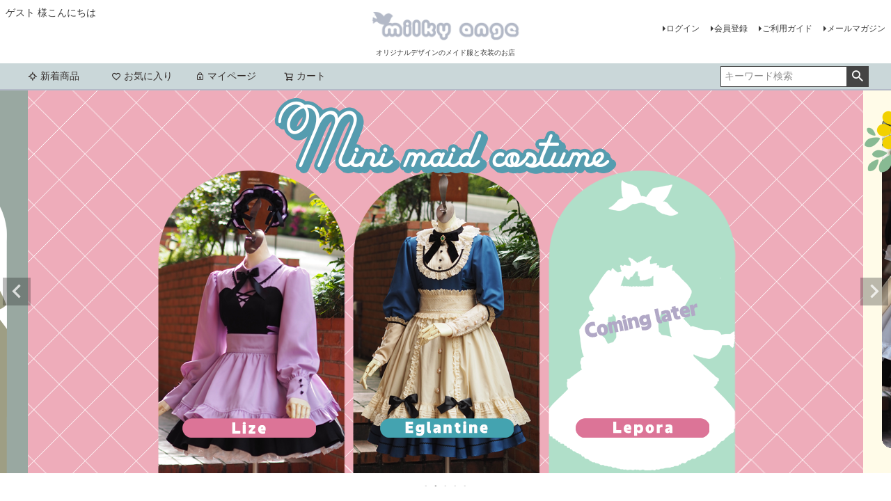

--- FILE ---
content_type: text/html;charset=UTF-8
request_url: https://www.milky-ange.com/
body_size: 7630
content:
<!DOCTYPE html>
<html lang="ja"><head>
  <meta charset="UTF-8">
  
  <title>milky ange</title>
  <meta name="viewport" content="width=device-width">


    <meta name="keywords" content="milky ange">
  
  <link rel="stylesheet" href="https://milkyange.itembox.design/system/fs_style.css?t=20251118042549">
  <link rel="stylesheet" href="https://milkyange.itembox.design/generate/theme1/fs_theme.css?t=20251118042549">
  <link rel="stylesheet" href="https://milkyange.itembox.design/generate/theme1/fs_original.css?t=20251118042549">
  
  
  
  
  
  
  <script>
    window._FS=window._FS||{};_FS.val={"tiktok":{"enabled":false,"pixelCode":null},"recaptcha":{"enabled":false,"siteKey":null},"clientInfo":{"memberId":"guest","fullName":"ゲスト","lastName":"","firstName":"ゲスト","nickName":"ゲスト","stageId":"","stageName":"","subscribedToNewsletter":"false","loggedIn":"false","totalPoints":"","activePoints":"","pendingPoints":"","purchasePointExpiration":"","specialPointExpiration":"","specialPoints":"","pointRate":"","companyName":"","membershipCardNo":"","wishlist":"","prefecture":""},"shopKey":"milkyange","device":"PC","cart":{"stayOnPage":false}};
  </script>
  
  <script src="/shop/js/webstore-nr.js?t=20251118042549"></script>
  <script src="/shop/js/webstore-vg.js?t=20251118042549"></script>
  
  
  
  
  
  
  
  
    <script type="text/javascript" >
      document.addEventListener('DOMContentLoaded', function() {
        _FS.CMATag('{"fs_member_id":"{@ member.id @}","fs_page_kind":"top"}')
      })
    </script>
  
  
  





</head>
<body class="fs-body-top" id="fs_Top">

<div class="fs-l-page">
<header class="fs-l-header">
<div class="fs-l-header__contents">
<div class="fs-l-header__leftContainer">
<!-- **ウェルカムメッセージ（フリーパーツ ）↓↓ -->
<div class="fs-l-header__welcomeMsg fs-clientInfo">
  <div class="fs-p-welcomeMsg">{@ member.last_name @} {@ member.first_name @} 様こんにちは</div>
  <div class="fs-p-memberInfo is-loggedIn--{@ member.logged_in @}">
    <span class="fs-p-memberInfo__stage is-staged--{@ member.stage_no @}">{@ member.stage_name @}会員</span>

  </div>
</div>
<!-- **ウェルカムメッセージ（フリーパーツ ）↑↑ -->
<!-- **ドロワーメニューアイコン（フリーパーツ）↓↓ -->
<div class="fs-l-header__drawerOpener">
  <label for="fs_p_ctrlDrawer" class="fs-p-drawerButton fs-p-drawerButton--open">
    <i class="fs-p-drawerButton__icon fs-icon--navCtrl"></i>
    <span class="fs-p-drawerButton__label">menu</span>
  </label>
</div>
<!-- **ドロワーメニューアイコン（フリーパーツ）↑↑ -->
</div>
<!-- **ECサイトロゴ（フリーパーツ）↓↓ -->
<div class="fs-l-header__logo">
  <div class="fs-p-logo">
    <a href="https://www.milky-ange.com/"><img src="https://milkyange.itembox.design/item/fs_starting/sampleShop_logo.png?t=20260105113948" alt="milky ange" class="fs-p-logo__image"></a>
    <p class="fs-p-logo__lead">オリジナルデザインのメイド服と衣装のお店</p>
  </div>
</div>
<!-- **ECサイトロゴ（フリーパーツ）↑↑ -->
<div class="fs-l-header__utility">
<nav class="fs-p-headerUtilityMenu">
<ul class="fs-p-headerUtilityMenu__list fs-clientInfo fs-pt-menu fs-pt-menu--lv1">
<li class="fs-p-headerUtilityMenu__logout is-loggedIn--{@ member.logged_in @} fs-pt-menu__item fs-pt-menu__item--lv1">
<span class="fs-pt-menu__heading fs-pt-menu__heading--lv1">
<a href="/p/logout" class="fs-pt-menu__link fs-pt-menu__link--lv1">ログアウト</a>
</span>
</li>
<li class="fs-p-headerUtilityMenu__login is-loggedIn--{@ member.logged_in @} fs-pt-menu__item fs-pt-menu__item--lv1">
<span class="fs-pt-menu__heading fs-pt-menu__heading--lv1">
<a href="/p/login" class="fs-pt-menu__link fs-pt-menu__link--lv1">ログイン</a>
</span>
</li>
<li class="fs-p-headerUtilityMenu__register is-loggedIn--{@ member.logged_in @} fs-pt-menu__item fs-pt-menu__item--lv1">
<span class="fs-pt-menu__heading fs-pt-menu__heading--lv1">
<a href="/p/register" class="fs-pt-menu__link fs-pt-menu__link--lv1">会員登録</a>
</span>
</li>
<li class="fs-pt-menu__item fs-pt-menu__item--lv1">
<span class="fs-pt-menu__heading fs-pt-menu__heading--lv1">
<a href="/f/guide" class="fs-pt-menu__link fs-pt-menu__link--lv1">ご利用ガイド</a>
</span>
</li>
<li class="fs-pt-menu__item fs-pt-menu__item--lv1">
<span class="fs-pt-menu__heading fs-pt-menu__heading--lv1">
<a href="/p/newsletter/subscribe" class="fs-pt-menu__link fs-pt-menu__link--lv1">メールマガジン</a>
</span>
</li>
</ul>

</nav>
</div>
</div>
<!-- **ヘッダーナビゲーション（フリーパーツ）↓↓ -->
<div class="fs-p-headerNavBar">
  <nav class="fs-p-headerNavigation" id="fs_p_headerNavigation">
    <ul class="fs-p-headerNavigation__list">
      <li class="fs-p-headerNavigation__listItem">
        <a href="/c/newitem" class="fs-p-headerNavigation__link"><i class="fs-icon--newProduct"></i>新着商品</a>
      </li>

      <li class="fs-p-headerNavigation__listItem">
        <a href="/my/wishlist" class="fs-p-headerNavigation__link"><i class="fs-icon--heartOutline"></i>お気に入り</a>
      </li>
      <li class="fs-p-headerNavigation__listItem">
        <a href="/my/top" class="fs-p-headerNavigation__link"><i class="fs-icon--mypage"></i>マイページ</a>
      </li>
      <li class="fs-p-headerNavigation__listItem">
        <a href="/p/cart" class="fs-p-headerNavigation__viewCartButton fs-p-headerNavigation__link">
          <i class="fs-icon--cart"></i>
          <span class="fs-p-headerNavigation__viewCartButton__label">カート</span>
          <span class="fs-p-cartItemNumber fs-client-cart-count fs-clientInfo"></span>
        </a>
      </li>
    </ul>
    <div class="fs-p-headerNavigation__search fs-p-searchForm">
      <form action="/p/search" method="get">
        <span class="fs-p-searchForm__inputGroup fs-p-inputGroup">
          <input type="text" name="keyword" maxlength="1000" placeholder="キーワード検索" class="fs-p-searchForm__input fs-p-inputGroup__input">
          <button type="submit" class="fs-p-searchForm__button fs-p-inputGroup__button">検索</button>
        </span>
      </form>
    </div>
  </nav>
</div>
<script type="application/ld+json">
{
  "@context": "http://schema.org",
  "@type": "WebSite",
  "url": "https://www.milky-ange.com",
  "potentialAction": {
    "@type": "SearchAction",
    "target": "https://www.milky-ange.com/p/search?keyword={search_term_string}",
    "query-input": "required name=search_term_string"
  }
}
</script>
<!-- **ヘッダーナビゲーション（フリーパーツ） ↑↑ -->
</header>
<div class="fs-pt-carousel fs-c-slick" data-settings="%7B%22dots%22%3Atrue%2C%22arrows%22%3Atrue%2C%22autoplay%22%3Atrue%2C%22autoplaySpeed%22%3A3000%2C%22speed%22%3A300%2C%22adaptiveHeight%22%3Atrue%2C%22slidesToScroll%22%3A1%2C%22slidesToShow%22%3A1%2C%22variableWidth%22%3Atrue%2C%22centerMode%22%3Atrue%2C%22centerPadding%22%3A%7B%22num%22%3A10%2C%22unit%22%3A%22px%22%7D%2C%22asNavFor%22%3Anull%2C%22touchMove%22%3Afalse%7D">
<div class="fs-pt-carousel__track">
<figure class="fs-pt-carousel__slide">
<a href="https://www.milky-ange.com/c/maid/maid_long">
<img src="https://milkyange.itembox.design/item/slide_21.png?t=20260105113948" alt="slide_21.png">
</a>
</figure>
<figure class="fs-pt-carousel__slide">
<a href="https://www.milky-ange.com/c/maid/maid_mini">
<img src="https://milkyange.itembox.design/item/slide_22.png?t=20260105113948" alt="slide_22.png">
</a>
</figure>
<figure class="fs-pt-carousel__slide">
<a href="https://www.milky-ange.com/c/maid/basic_style">
<img src="https://milkyange.itembox.design/item/slide_14.png?t=20260105113948" alt="slide_14.png">
</a>
</figure>
<figure class="fs-pt-carousel__slide">
<a href="https://www.milky-ange.com/c/maid/repro">
<img src="https://milkyange.itembox.design/item/slide_20.png?t=20260105113948" alt="slide_04.png">
</a>
</figure>
<figure class="fs-pt-carousel__slide">
<a href="https://tol-app.jp/s/milkyange" target="_blank" rel="noopener noreferrer">
<img src="https://milkyange.itembox.design/item/slide_07.png?t=20260105113948" alt="slide_07.png">
</a>
</figure>
</div>
</div>

<main class="fs-l-main"><div id="fs-page-error-container" class="fs-c-panelContainer">
  
  
</div>
<!-- **ドロワーメニュー制御用隠しチェックボックス（フリーパーツ） ↓↓ -->
<input type="checkbox" name="ctrlDrawer" value="" style="display:none;" id="fs_p_ctrlDrawer" class="fs-p-ctrlDrawer">
<!-- **ドロワーメニュー制御用隠しチェックボックス（フリーパーツ） ↑↑ -->
<aside class="fs-p-drawer fs-l-sideArea">
<!-- **ドロワーメニュー上部 （フリーパーツ） ↓↓ -->
<div class="fs-p-drawer__buttonContainer">
  <label for="fs_p_ctrlDrawer" class="fs-p-drawer__button fs-p-drawerButton fs-p-drawerButton--close">
    <i class="fs-p-drawerButton__icon fs-icon--close"></i>
    <span class="fs-p-drawerButton__label">close</span>
  </label>
</div>
<div class="fs-clientInfo">
  <div class="fs-p-drawer__welcomeMsg">
    <div class="fs-p-welcomeMsg">{@ member.last_name @} {@ member.first_name @} 様こんにちは</div>
    <div class="fs-p-memberInfo is-loggedIn--{@ member.logged_in @}">
      <!-- <span class="fs-p-memberInfo__rank">{@ member.stage_name @}会員</span> -->
      <span class="fs-p-memberInfo__points">{@ member.active_points @}ポイント</span>
    </div>
  </div>
  <div class="fs-p-drawer__loginLogout">
    <a href="/p/logout" class="fs-p-drawer__loginLogout__logout is-loggedIn--{@ member.logged_in @}">ログアウト</a>
    <a href="/p/login" class="fs-p-drawer__loginLogout__login is-loggedIn--{@ member.logged_in @}">ログイン</a>
  </div>
</div>
<h2 class="fs-p-drawer__heading">Category</h2>
<!-- **ドロワーメニュー上部 （フリーパーツ）↑↑ -->
<ul class="fs-p-sideMenu fs-pt-menu fs-pt-menu--lv1">

<li class="fs-pt-menu__item fs-pt-menu__item--lv1 fs-pt_menu__item--maid">
<span class="fs-pt-menu__heading fs-pt-menu__heading--lv1">
<a href="/c/maid" class="fs-pt-menu__link fs-pt-menu__link--lv1">メイド服</a>
</span>
<ul class="fs-pt-menu__submenu fs-pt-menu--lv2">

<li class="fs-pt-menu__item fs-pt-menu__item--lv2 fs-pt_menu__item--maid_long">
<span class="fs-pt-menu__heading fs-pt-menu__heading--lv2">
<a href="/c/maid/maid_long" class="fs-pt-menu__link fs-pt-menu__link--lv2">ロング丈メイド服</a>
</span>
</li>


<li class="fs-pt-menu__item fs-pt-menu__item--lv2 fs-pt_menu__item--maid_mini">
<span class="fs-pt-menu__heading fs-pt-menu__heading--lv2">
<a href="/c/maid/maid_mini" class="fs-pt-menu__link fs-pt-menu__link--lv2">ミニ丈メイド服</a>
</span>
</li>


<li class="fs-pt-menu__item fs-pt-menu__item--lv2 fs-pt_menu__item--basic_style">
<span class="fs-pt-menu__heading fs-pt-menu__heading--lv2">
<a href="/c/maid/basic_style" class="fs-pt-menu__link fs-pt-menu__link--lv2">ベーシックスタイル</a>
</span>
</li>


<li class="fs-pt-menu__item fs-pt-menu__item--lv2 fs-pt_menu__item--repro">
<span class="fs-pt-menu__heading fs-pt-menu__heading--lv2">
<a href="/c/maid/repro" class="fs-pt-menu__link fs-pt-menu__link--lv2">リプロダクションシリーズ</a>
</span>
</li>


<li class="fs-pt-menu__item fs-pt-menu__item--lv2 fs-pt_menu__item--lovely_kids">
<span class="fs-pt-menu__heading fs-pt-menu__heading--lv2">
<a href="/c/maid/lovely_kids" class="fs-pt-menu__link fs-pt-menu__link--lv2">子供用</a>
</span>
</li>

</ul>

</li>


<li class="fs-pt-menu__item fs-pt-menu__item--lv1 fs-pt_menu__item--su">
<span class="fs-pt-menu__heading fs-pt-menu__heading--lv1">
<a href="/c/su" class="fs-pt-menu__link fs-pt-menu__link--lv1">オリジナル衣装</a>
</span>
<ul class="fs-pt-menu__submenu fs-pt-menu--lv2">

<li class="fs-pt-menu__item fs-pt-menu__item--lv2 fs-pt_menu__item--sister">
<span class="fs-pt-menu__heading fs-pt-menu__heading--lv2">
<a href="/c/su/sister" class="fs-pt-menu__link fs-pt-menu__link--lv2">シスタースタイル</a>
</span>
</li>


<li class="fs-pt-menu__item fs-pt-menu__item--lv2 fs-pt_menu__item--su1">
<span class="fs-pt-menu__heading fs-pt-menu__heading--lv2">
<a href="/c/su/su1" class="fs-pt-menu__link fs-pt-menu__link--lv2">オリジナルコスチューム</a>
</span>
</li>


<li class="fs-pt-menu__item fs-pt-menu__item--lv2 fs-pt_menu__item--princess">
<span class="fs-pt-menu__heading fs-pt-menu__heading--lv2">
<a href="/c/su/princess" class="fs-pt-menu__link fs-pt-menu__link--lv2">ノーブルプリンセス</a>
</span>
</li>


<li class="fs-pt-menu__item fs-pt-menu__item--lv2 fs-pt_menu__item--school">
<span class="fs-pt-menu__heading fs-pt-menu__heading--lv2">
<a href="/c/su/school" class="fs-pt-menu__link fs-pt-menu__link--lv2">スクールユニフォーム</a>
</span>
</li>

</ul>

</li>


<li class="fs-pt-menu__item fs-pt-menu__item--lv1 fs-pt_menu__item--lolita">
<span class="fs-pt-menu__heading fs-pt-menu__heading--lv1">
<a href="/c/lolita" class="fs-pt-menu__link fs-pt-menu__link--lv1">おでかけ着</a>
</span>
<ul class="fs-pt-menu__submenu fs-pt-menu--lv2">

<li class="fs-pt-menu__item fs-pt-menu__item--lv2 fs-pt_menu__item--loli-op">
<span class="fs-pt-menu__heading fs-pt-menu__heading--lv2">
<a href="/c/lolita/loli-op" class="fs-pt-menu__link fs-pt-menu__link--lv2">ワンピース</a>
</span>
</li>


<li class="fs-pt-menu__item fs-pt-menu__item--lv2 fs-pt_menu__item--loli-su">
<span class="fs-pt-menu__heading fs-pt-menu__heading--lv2">
<a href="/c/lolita/loli-su" class="fs-pt-menu__link fs-pt-menu__link--lv2">セットアップドレス</a>
</span>
</li>


<li class="fs-pt-menu__item fs-pt-menu__item--lv2 fs-pt_menu__item--loli-tops">
<span class="fs-pt-menu__heading fs-pt-menu__heading--lv2">
<a href="/c/lolita/loli-tops" class="fs-pt-menu__link fs-pt-menu__link--lv2">トップス</a>
</span>
</li>


<li class="fs-pt-menu__item fs-pt-menu__item--lv2 fs-pt_menu__item--loli-bottoms">
<span class="fs-pt-menu__heading fs-pt-menu__heading--lv2">
<a href="/c/lolita/loli-bottoms" class="fs-pt-menu__link fs-pt-menu__link--lv2">ボトムス</a>
</span>
</li>

</ul>

</li>


<li class="fs-pt-menu__item fs-pt-menu__item--lv1 fs-pt_menu__item--pannier">
<span class="fs-pt-menu__heading fs-pt-menu__heading--lv1">
<a href="/c/pannier" class="fs-pt-menu__link fs-pt-menu__link--lv1">パニエ</a>
</span>
<ul class="fs-pt-menu__submenu fs-pt-menu--lv2">

<li class="fs-pt-menu__item fs-pt-menu__item--lv2 fs-pt_menu__item--pannier-long">
<span class="fs-pt-menu__heading fs-pt-menu__heading--lv2">
<a href="/c/pannier/pannier-long" class="fs-pt-menu__link fs-pt-menu__link--lv2">ロング丈パニエ</a>
</span>
</li>


<li class="fs-pt-menu__item fs-pt-menu__item--lv2 fs-pt_menu__item--pannier-mini">
<span class="fs-pt-menu__heading fs-pt-menu__heading--lv2">
<a href="/c/pannier/pannier-mini" class="fs-pt-menu__link fs-pt-menu__link--lv2">ミニ丈パニエ</a>
</span>
</li>

</ul>

</li>


<li class="fs-pt-menu__item fs-pt-menu__item--lv1 fs-pt_menu__item--acce">
<span class="fs-pt-menu__heading fs-pt-menu__heading--lv1">
<a href="/c/acce" class="fs-pt-menu__link fs-pt-menu__link--lv1">アクセサリー</a>
</span>
<ul class="fs-pt-menu__submenu fs-pt-menu--lv2">

<li class="fs-pt-menu__item fs-pt-menu__item--lv2 fs-pt_menu__item--acce-maidcap">
<span class="fs-pt-menu__heading fs-pt-menu__heading--lv2">
<a href="/c/acce/acce-maidcap" class="fs-pt-menu__link fs-pt-menu__link--lv2">メイドキャップ</a>
</span>
</li>


<li class="fs-pt-menu__item fs-pt-menu__item--lv2 fs-pt_menu__item--acce-katyu">
<span class="fs-pt-menu__heading fs-pt-menu__heading--lv2">
<a href="/c/acce/acce-katyu" class="fs-pt-menu__link fs-pt-menu__link--lv2">カチューシャ</a>
</span>
</li>


<li class="fs-pt-menu__item fs-pt-menu__item--lv2 fs-pt_menu__item--acce-hd">
<span class="fs-pt-menu__heading fs-pt-menu__heading--lv2">
<a href="/c/acce/acce-hd" class="fs-pt-menu__link fs-pt-menu__link--lv2">ヘッドドレス</a>
</span>
</li>


<li class="fs-pt-menu__item fs-pt-menu__item--lv2 fs-pt_menu__item--acce-bonnet">
<span class="fs-pt-menu__heading fs-pt-menu__heading--lv2">
<a href="/c/acce/acce-bonnet" class="fs-pt-menu__link fs-pt-menu__link--lv2">ボンネット</a>
</span>
</li>


<li class="fs-pt-menu__item fs-pt-menu__item--lv2 fs-pt_menu__item--acce-glove">
<span class="fs-pt-menu__heading fs-pt-menu__heading--lv2">
<a href="/c/acce/acce-glove" class="fs-pt-menu__link fs-pt-menu__link--lv2">グローブ</a>
</span>
</li>


<li class="fs-pt-menu__item fs-pt-menu__item--lv2 fs-pt_menu__item--brooch">
<span class="fs-pt-menu__heading fs-pt-menu__heading--lv2">
<a href="/c/acce/brooch" class="fs-pt-menu__link fs-pt-menu__link--lv2">ブローチ</a>
</span>
</li>

</ul>

</li>


<li class="fs-pt-menu__item fs-pt-menu__item--lv1 fs-pt_menu__item--undies">
<span class="fs-pt-menu__heading fs-pt-menu__heading--lv1">
<a href="/c/undies" class="fs-pt-menu__link fs-pt-menu__link--lv1">アンダーウェア</a>
</span>
<ul class="fs-pt-menu__submenu fs-pt-menu--lv2">

<li class="fs-pt-menu__item fs-pt-menu__item--lv2 fs-pt_menu__item--legwear-ctlg">
<span class="fs-pt-menu__heading fs-pt-menu__heading--lv2">
<a href="/c/undies/legwear-ctlg" class="fs-pt-menu__link fs-pt-menu__link--lv2">ソックス</a>
</span>
</li>


<li class="fs-pt-menu__item fs-pt-menu__item--lv2 fs-pt_menu__item--drawers-ctlg">
<span class="fs-pt-menu__heading fs-pt-menu__heading--lv2">
<a href="/c/undies/drawers-ctlg" class="fs-pt-menu__link fs-pt-menu__link--lv2">ドロワーズ</a>
</span>
</li>


<li class="fs-pt-menu__item fs-pt-menu__item--lv2 fs-pt_menu__item--ptct-ctlg">
<span class="fs-pt-menu__heading fs-pt-menu__heading--lv2">
<a href="/c/undies/ptct-ctlg" class="fs-pt-menu__link fs-pt-menu__link--lv2">ペチコート</a>
</span>
</li>

</ul>

</li>


<li class="fs-pt-menu__item fs-pt-menu__item--lv1 fs-pt_menu__item--shoes">
<span class="fs-pt-menu__heading fs-pt-menu__heading--lv1">
<a href="/c/shoes" class="fs-pt-menu__link fs-pt-menu__link--lv1">シューズ</a>
</span>
</li>


<li class="fs-pt-menu__item fs-pt-menu__item--lv1 fs-pt_menu__item--doll">
<span class="fs-pt-menu__heading fs-pt-menu__heading--lv1">
<a href="/c/doll" class="fs-pt-menu__link fs-pt-menu__link--lv1">ドール用</a>
</span>
</li>


<li class="fs-pt-menu__item fs-pt-menu__item--lv1 fs-pt_menu__item--select">
<span class="fs-pt-menu__heading fs-pt-menu__heading--lv1">
<a href="/c/select" class="fs-pt-menu__link fs-pt-menu__link--lv1">セレクトアイテム</a>
</span>
</li>


<li class="fs-pt-menu__item fs-pt-menu__item--lv1 fs-pt_menu__item--sale">
<span class="fs-pt-menu__heading fs-pt-menu__heading--lv1">
<a href="/c/sale" class="fs-pt-menu__link fs-pt-menu__link--lv1">セール対象商品</a>
</span>
</li>

</ul>

</aside>
<section class="fs-l-pageMain"><!-- **最新情報見出し（フリーパーツ） ↓↓ -->
<h2 class="fs-p-heading--lv2">最新情報</h2>
<!-- **最新情報見出し（フリーパーツ） ↑↑ -->
<ul class="fs-p-dateList fs-pt-list fs-pt-list--noMarker">
<li class="fs-pt-list__item"><a class="fs-pt-list__link" href="https://www.milky-ange.com/c/pickup01"><time datetime="2025-12-15">2025.12.15</time>　クラシックスタイルメイド クラリス・ロング（再販分）の予約受付は終了いたしました</a></li>
<li class="fs-pt-list__item"><a class="fs-pt-list__link" href="https://www.milky-ange.com/c/pickup03"><time datetime="2025-11-08">2025.11.08</time>　クラシックスタイルメイド リタ（再販分）の予約受付は終了いたしました</a></li>
<li class="fs-pt-list__item"><time datetime="2025-10-06">2025.10.06</time>　ロマンティックスタイルメイド リリアンの予約受付は終了いたしました</li>
<li class="fs-pt-list__item"><a class="fs-pt-list__link" href="https://www.milky-ange.com/c/maid/rita_collabo"><time datetime="2025-09-15">2025.09.15</time>　メイドのはんなさんコラボメイド服 リタ オールワークスの予約受付は終了いたしました</a></li>
</ul>

<!-- **新着アイテム見出し（フリーパーツ） ↓↓ -->
<h2 class="fs-p-heading--lv2">新着商品</h2>
<!-- **新着アイテム見出し（フリーパーツ） ↑↑ -->
<div class="fs-c-productListCarousel fs-c-slick" data-part-name="新着アイテム">



</div>
<div class="fs-pt-column--3 fs-pt-column">
<a href="https://www.milky-ange.com/f/int" class="fs-pt-column__item">
<span class="fs-pt-column__image">
<img src="https://milkyange.itembox.design/item/fs_starting/columnSample_01.png?t=20260105113948" alt="">
</span>
<span class="fs-pt-column__heading">For International Customers</span>
<div class="fs-pt-column__description">海外のお客様へ</div>
</a>
<a href="https://www.milky-ange.com/f/houjin" class="fs-pt-column__item">
<span class="fs-pt-column__image">
<img src="https://milkyange.itembox.design/item/fs_starting/columnSample_02.png?t=20260105113948" alt="">
</span>
<span class="fs-pt-column__heading">店舗・法人のお客様向け</span>
<div class="fs-pt-column__description">オーダーメイドのご案内</div>
</a>
<a href="https://www.milky-ange.com/f/media" class="fs-pt-column__item">
<span class="fs-pt-column__image">
<img src="https://milkyange.itembox.design/item/fs_starting/columnSample_03.png?t=20260105113948" alt="">
</span>
<span class="fs-pt-column__heading">メディア採用例</span>
<div class="fs-pt-column__description">メディアへの衣装協力について</div>
</a>

</div>
</section></main>
<footer class="fs-l-footer">
<!-- **ページトップへ（フリーパーツ）↓↓-->
<div class="fs-p-footerPageTop">
  <a href="#" class="fs-p-footerPageTop__link">
    ページトップへ
  </a>
</div>
<!-- **ページトップへ（フリーパーツ）↑↑-->
<div class="fs-l-footer__contents">
<!-- **フッターナビゲーション（フリーパーツ）↓↓ -->
<div class="fs-p-footerNavigation">
  <div class="fs-p-footerNavigationItem">
    <label for="fs_p_footerNavigationItem_1" class="fs-p-footerNavigationItem__title">お支払い</label>
    <input type="checkbox" id="fs_p_footerNavigationItem_1" class="fs-p-footerNavigationItem__ctrl">
    <span class="fs-p-footerNavigationItem__ctrlIcon"></span>
    <div class="fs-p-footerNavigationItem__body">
      クレジットカード、代金引換、銀行振込がご利用になれます。詳しくは<a href="/f/guide" class="fs-p-footerNavigationItem__link">ご利用ガイド</a>をご利用ください。
    </div>
  </div>
  <div class="fs-p-footerNavigationItem">
    <label for="fs_p_footerNavigationItem_2" class="fs-p-footerNavigationItem__title">配送・送料</label>
    <input type="checkbox" id="fs_p_footerNavigationItem_2" class="fs-p-footerNavigationItem__ctrl">
    <span class="fs-p-footerNavigationItem__ctrlIcon"></span>
    <div class="fs-p-footerNavigationItem__body">
      <div>
        宅配便<br>
送料は配送地域によって異なります。<br>
        50,000円以上お買い上げで<span class="fs-p-footerNavigationItem__emphasis">送料無料</span><br>
      </div>
      営業日15時までのご注文確定は即日発送いたします。ご注文の混雑状況によって、多少前後する場合がございます。詳しくは<a href="/f/guide" class="fs-p-footerNavigationItem__link">ご利用ガイド</a>をご利用ください。
    </div>
  </div>
  <div class="fs-p-footerNavigationItem">
    <label for="fs_p_footerNavigationItem_3" class="fs-p-footerNavigationItem__title">返品・交換</label>
    <input type="checkbox" id="fs_p_footerNavigationItem_3" class="fs-p-footerNavigationItem__ctrl">
    <span class="fs-p-footerNavigationItem__ctrlIcon"></span>
    <div class="fs-p-footerNavigationItem__body">
      商品の品質につきましては、万全を期しておりますが、万一不良・破損などがございましたら、商品到着後７日以内にお知らせください。<br>
      交換につきましては、１週間以内、未開封・未使用に限り可能です。詳しくは<a href="/f/guide" class="fs-p-footerNavigationItem__link">ご利用ガイド</a>をご利用ください。
    </div>
  </div>
  <div class="fs-p-footerNavigationItem">
    <label for="fs_p_footerNavigationItem_4" class="fs-p-footerNavigationItem__title">お問合せ先</label>
    <input type="checkbox" id="fs_p_footerNavigationItem_4" class="fs-p-footerNavigationItem__ctrl">
    <span class="fs-p-footerNavigationItem__ctrlIcon"></span>
    <div class="fs-p-footerNavigationItem__body">
      <dl class="fs-p-footerNavigationItem__dataList">
        <dt class="fs-p-footerNavigationItem__dataList__title">メール</dt>
        <dd class="fs-p-footerNavigationItem__dataList__data">info@milky-ange.com</dd>
        <dt class="fs-p-footerNavigationItem__dataList__title">LINE</dt>
        <dd class="fs-p-footerNavigationItem__dataList__data">@728pedrh</dd>
      </dl>
      通常は３営業日以内にご返信させていただいております。返信が無い場合、お手数をおかけしますが再度メールにてご連絡くださいませ。
    </div>
  </div>
  <div class="fs-p-footerNavigationItem">
    <label for="fs_p_footerNavigationItem_6" class="fs-p-footerNavigationItem__title">完売商品一覧</label>
    <input type="checkbox" id="fs_p_footerNavigationItem_6" class="fs-p-footerNavigationItem__ctrl">
    <span class="fs-p-footerNavigationItem__ctrlIcon"></span>
    <div class="fs-p-footerNavigationItem__body">
      <ul class="fs-p-footerNavigationItem__nav">
        <li class="fs-p-footerNavigationItem__navItem"><a href="https://ma-e25.sakura.ne.jp/blog/soldout_maid/" target=”_blank”>メイド服</a></li>
        <li class="fs-p-footerNavigationItem__navItem"><a href="https://ma-e25.sakura.ne.jp/blog/soldout_original/" target=”_blank”>オリジナル衣装</a></li>
        <li class="fs-p-footerNavigationItem__navItem"><a href="https://ma-e25.sakura.ne.jp/blog/soldout_odekake/" target=”_blank”>おでかけ着</a></li>
        <li class="fs-p-footerNavigationItem__navItem"><a href="https://ma-e25.sakura.ne.jp/blog/soldout_doll/" target=”_blank”>ドール用</a></li>
      </ul>
    </div>
  </div>
  <div class="fs-p-footerNavigationItem">
    <label for="fs_p_footerNavigationItem_7" class="fs-p-footerNavigationItem__title">マイページ</label>
    <input type="checkbox" id="fs_p_footerNavigationItem_7" class="fs-p-footerNavigationItem__ctrl">
    <span class="fs-p-footerNavigationItem__ctrlIcon"></span>
    <div class="fs-p-footerNavigationItem__body">
      <ul class="fs-p-footerNavigationItem__nav fs-clientInfo">
        <li class="fs-p-footerNavigationItem__navItem fs-p-footerNavigationItem__navItem--register is-loggedIn--{@ member.logged_in @}"><a href="/p/register">新規会員登録</a></li>
        <li class="fs-p-footerNavigationItem__navItem"><a href="/my/top">マイページ</a></li>
        <li class="fs-p-footerNavigationItem__navItem fs-p-footerNavigationItem__navItem--logout is-loggedIn--{@ member.logged_in @}"><a href="/p/logout">ログアウト</a></li>
        <li class="fs-p-footerNavigationItem__navItem"><a href="p/newsletter/subscribe">メールマガジン登録</a></li>
        <li class="fs-p-footerNavigationItem__navItem"><a href="/p/reviews">商品レビュー一覧</a></li>
      </ul>
    </div>
  </div>
  <div class="fs-p-footerNavigationItem">
    <label for="fs_p_footerNavigationItem_8" class="fs-p-footerNavigationItem__title">サポート</label>
    <input type="checkbox" id="fs_p_footerNavigationItem_8" class="fs-p-footerNavigationItem__ctrl">
    <span class="fs-p-footerNavigationItem__ctrlIcon"></span>
    <div class="fs-p-footerNavigationItem__body">
      <ul class="fs-p-footerNavigationItem__nav">
        <li class="fs-p-footerNavigationItem__navItem"><a href="/f/guide">ご利用ガイド</a></li>
        <li class="fs-p-footerNavigationItem__navItem"><a href="/p/about/shipping-payment">配送・送料について</a></li>
        <li class="fs-p-footerNavigationItem__navItem"><a href="/p/about/shipping-payment">お支払いについて</a></li>
        <li class="fs-p-footerNavigationItem__navItem"><a href="/p/about/return-policy">返品・交換について</a></li>
        <li class="fs-p-footerNavigationItem__navItem"><a href="https://www.milky-ange.com/f/faq">よくあるご質問</a></li>
        <li class="fs-p-footerNavigationItem__navItem"><a href="https://www.milky-ange.com/f/howtocare">お手入れ方法</a></li>
        <li class="fs-p-footerNavigationItem__navItem"><a href="https://www.milky-ange.com/f/size">サイズチャート</a></li>
      </ul>
    </div>
  </div>
  <div class="fs-p-footerNavigationItem">
    <label for="fs_p_footerNavigationItem_9" class="fs-p-footerNavigationItem__title">会社概要</label>
    <input type="checkbox" id="fs_p_footerNavigationItem_9" class="fs-p-footerNavigationItem__ctrl">
    <span class="fs-p-footerNavigationItem__ctrlIcon"></span>
    <div class="fs-p-footerNavigationItem__body">
      <div class="fs-p-address">
        <span class="fs-p-address__companyName">株式会社キジシロ milky ange</span>
        <span class="fs-p-address__zipCode fs-u-zipCode">650-0013</span>
        <span class="fs-p-address__address">兵庫県神戸市中央区花隈町5-21<br>花隈ダイヤハイツ１階８号</span>
      </div>
      <dl class="fs-p-footerNavigationItem__dataList">
        <dt class="fs-p-footerNavigationItem__dataList__title">メール</dt>
        <dd class="fs-p-footerNavigationItem__dataList__data">info@milky-ange.com</dd>
        <dt class="fs-p-footerNavigationItem__dataList__title">営業時間</dt>
        <dd class="fs-p-footerNavigationItem__dataList__data">12:00-18:00</dd>
        <dt class="fs-p-footerNavigationItem__dataList__title">定休日</dt>
        <dd class="fs-p-footerNavigationItem__dataList__data">火・水</dd>
      </dl>
    </div>
  </div>
</div>
<!-- **フッターナビゲーション（フリーパーツ）↑↑ -->

</div>
<div class="fs-l-footer__utility">
<nav class="fs-p-footerUtilityMenu">
<ul class="fs-p-footerUtilityMenu__list fs-pt-menu fs-pt-menu--lv1">
<li class="fs-pt-menu__item fs-pt-menu__item--lv1">
<span class="fs-pt-menu__heading fs-pt-menu__heading--lv1">
<a href="https://ssl.form-mailer.jp/fms/d5d7cdb3309216" class="fs-pt-menu__link fs-pt-menu__link--lv1" target="_blank" rel="noopener noreferrer">お問い合わせ</a>
</span>
</li>
<li class="fs-pt-menu__item fs-pt-menu__item--lv1">
<span class="fs-pt-menu__heading fs-pt-menu__heading--lv1">
<a href="/p/about/terms" class="fs-pt-menu__link fs-pt-menu__link--lv1">特定商取引法に基づく表示</a>
</span>
</li>
<li class="fs-pt-menu__item fs-pt-menu__item--lv1">
<span class="fs-pt-menu__heading fs-pt-menu__heading--lv1">
<a href="/p/about/privacy-policy" class="fs-pt-menu__link fs-pt-menu__link--lv1">個人情報の取扱</a>
</span>
</li>
<li class="fs-pt-menu__item fs-pt-menu__item--lv1">
<span class="fs-pt-menu__heading fs-pt-menu__heading--lv1">
<a href="https://www.milky-ange.com/f/shoplist" class="fs-pt-menu__link fs-pt-menu__link--lv1">店舗アクセス</a>
</span>
</li>
</ul>

</nav>
<!-- **SNSアカウントリンク（フリーパーツ） ↓↓ -->
<ul class="fs-p-footerSnsLink">

<li class="fs-p-fotterSnsLink__item">
<a href="https://x.com/milkyange" class="fs-p-footerSnsLink__item__icon"><image src="https://milkyange.itembox.design/item/icon_x.png?t=20260105113948" alt="X"></a>
</li>
  &ensp; 
<li class="fs-p-fotterSnsLink__item">
<a href="https://www.instagram.com/milky_ange/" class="fs-p-footerSnsLink__item__icon"><image src="https://milkyange.itembox.design/item/fs_starting/icon_instagram.png?t=20260105113948" alt="Instagram"></a>
</li>
  &ensp; 
<li class="fs-p-fotterSnsLink__item">
<a href="https://www.facebook.com/pages/milky-ange/139631889391418" class="fs-p-footerSnsLink__item__icon"><image src="https://milkyange.itembox.design/item/fs_starting/icon_facebook.png?t=20260105113948" alt="facebook"></a>
</li>
  &ensp; 
<li class="fs-p-fotterSnsLink__item">
<a href="https://www.youtube.com/channel/UCl3knx4wAUU0Xo8QMUFLiDQ" class="fs-p-footerSnsLink__item__icon"><image src="https://milkyange.itembox.design/item/icon_youtube.png?t=20260105113948 " alt="youtube"></a>
</li>
  &ensp; 
<li class="fs-p-fotterSnsLink__item">
<a href="https://lin.ee/jlWPuFL" class="fs-p-footerSnsLink__item__icon"><image src="https://milkyange.itembox.design/item/fs_starting/icon_line.png?t=20260105113948" alt="line"></a>
</li>

</ul>
<!-- **SNSアカウントリンク（フリーパーツ） ↑↑ -->
</div>
<!-- **コピーライト（著作権表示）（フリーパーツ）↓↓ -->
<div class="fs-p-footerCopyright">
  <p class="fs-p-footerCopyright__text">
    &copy;2014 milky ange All Rights reserved.
  </p>
</div>
<!-- **コピーライト（著作権表示）（フリーパーツ）↑↑ -->
</footer>
</div>
<script><!--
_FS.setTrackingTag('%3C%21--+WorldShopping+Checkout+Test+Tag+--%3E%0A%3Cscript+type%3D%22text%2Fjavascript%22+charset%3D%22UTF-8%22+async%3D%22true%22%0Asrc%3D%22https%3A%2F%2Fcheckout-api.worldshopping.jp%2Fv1%2Fscript%3Ftoken%3Dmilky-ange_com%22%3E%3C%2Fscript%3E%0A%3C%21--+End+WorldShopping+Checkout+Test+Tag+--%3E');
--></script>





<script src="/shop/js/webstore.js?t=20251118042549"></script>
</body></html>